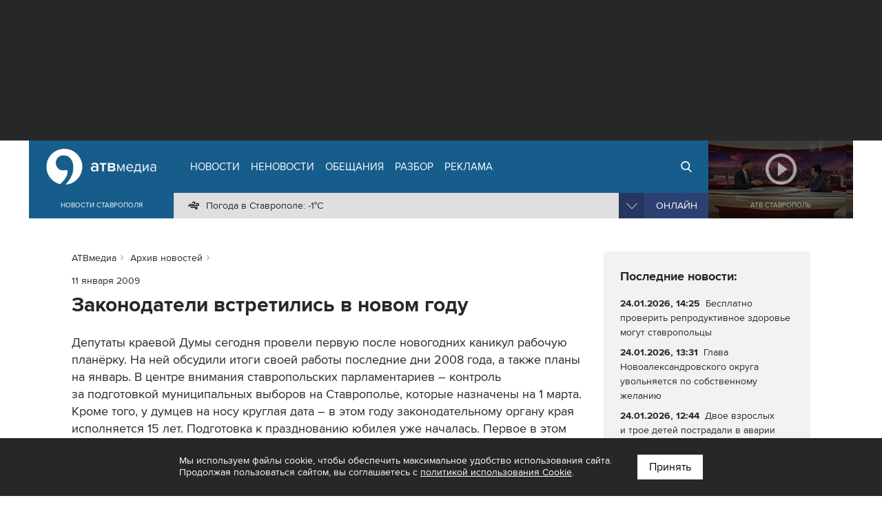

--- FILE ---
content_type: text/html; charset=UTF-8
request_url: https://atvmedia.ru/archive/12253
body_size: 8026
content:
<!doctype html>
<html lang="ru">
<head>

	<!-- Full-Stack Development by Dmitry Kovalev (https://net26.ru) -->

	<meta charset="UTF-8">
	<meta name="viewport" content="width=device-width, initial-scale=1.0">
	<meta http-equiv="X-UA-Compatible" content="ie=edge">

	<title>Законодатели встретились в новом году (11.01.2009) - Архив новостей - АТВмедиа</title>
	<meta name="description" content="АТВмедиа - Архив новостей - Законодатели встретились в новом году (11.01.2009)" />
    
	<meta name="yandex-verification" content="576339540e6cf4e0" />

	<link rel="stylesheet" href="/styles/all.css?v=2.242" type="text/css" media="all" />
    		<link rel="stylesheet" href="https://atvmedia.ru/styles/icons.css?ver=4.7.0">
		<link rel="stylesheet" href="https://atvmedia.ru/vendor/owlcarousel/assets/owl.carousel.min.css?ver=2.3.4">
		<link rel="stylesheet" href="https://atvmedia.ru/vendor/fancybox/fancybox.css?ver=2.1.5">

	<link rel="icon" href="https://atvmedia.ru/images/favicon.png" sizes="120x120" type="image/png" />
	<link rel="apple-touch-icon-precomposed" href="https://atvmedia.ru/images/favicon180.png" type="image/png" />
	<meta name="msapplication-TileImage" content="https://atvmedia.ru/images/favicon270.png" />

    

    
	<script async src="https://jsn.24smi.net/smi.js"></script>

</head>
<body class="">

	<!-- Yandex.Metrika counter -->
	<script type="text/javascript">
        (function (m, e, t, r, i, k, a) {
            m[i] = m[i] || function () {
                (m[i].a = m[i].a || []).push(arguments)
            };
            m[i].l = 1 * new Date();
            k = e.createElement(t), a = e.getElementsByTagName(t)[0], k.async = 1, k.src = r, a.parentNode.insertBefore(k, a)
        })
        (window, document, "script", "https://mc.yandex.ru/metrika/tag.js", "ym");

        ym(42103979, "init", {
            clickmap: true,
            trackLinks: true,
            accurateTrackBounce: true,
            webvisor: true
        });
	</script>
	<noscript>
		<div><img src="https://mc.yandex.ru/watch/42103979" style="position:absolute; left:-9999px;" alt="" /></div>
	</noscript><!-- /Yandex.Metrika counter -->

	<!-- Rating Mail.ru counter -->
	<script type="text/javascript">
        var _tmr = window._tmr || (window._tmr = []);
        _tmr.push({id: "3167916", type: "pageView", start: (new Date()).getTime()});
        (function (d, w, id) {
            if (d.getElementById(id)) return;
            var ts = d.createElement("script");
            ts.type = "text/javascript";
            ts.async = true;
            ts.id = id;
            ts.src = "https://top-fwz1.mail.ru/js/code.js";
            var f = function () {
                var s = d.getElementsByTagName("script")[0];
                s.parentNode.insertBefore(ts, s);
            };
            if (w.opera == "[object Opera]") {
                d.addEventListener("DOMContentLoaded", f, false);
            } else {
                f();
            }
        })(document, window, "topmailru-code");
	</script>
	<noscript>
		<div>
			<img src="https://top-fwz1.mail.ru/counter?id=3167916;js=na" style="border:0;position:absolute;left:-9999px;" alt="Top.Mail.Ru" />
		</div>
	</noscript><!-- //Rating Mail.ru counter -->

	<!--LiveInternet counter-->
	<script type="text/javascript">
        new Image().src = "//counter.yadro.ru/hit?r" +
            escape(document.referrer) + ((typeof (screen) == "undefined") ? "" :
                ";s" + screen.width + "*" + screen.height + "*" + (screen.colorDepth ?
                    screen.colorDepth : screen.pixelDepth)) + ";u" + escape(document.URL) +
            ";h" + escape(document.title.substring(0, 150)) +
            ";" + Math.random();</script><!--/LiveInternet-->

<div id="banner-header"><div class="banner banner__code"><!-- Yandex.RTB -->
<script>window.yaContextCb=window.yaContextCb||[]</script>
<script src="https://yandex.ru/ads/system/context.js" async></script>
<!-- Yandex.RTB R-A-14353317-8 -->
<div id="yandex_rtb_R-A-14353317-8"></div>
<script>
window.yaContextCb.push(() => {
    Ya.Context.AdvManager.render({
        "blockId": "R-A-14353317-8",
        "renderTo": "yandex_rtb_R-A-14353317-8"
    })
})
</script></div></div>

<header id="header">
	<div class="burger">
		<div id="burger"><span></span><span></span><span></span><span></span></div>
	</div>
	<div class="header width">
		<div class="logo">
            <a href="https://atvmedia.ru"><div class="img"></div></a>
<div class="slogan">Новости Ставрополя</div>
		</div>
		<div class="nav">
            <ul id="menu" class="menu" itemscope="itemscope" itemtype="http://schema.org/SiteNavigationElement">
				<li class="home"><a itemprop="url" href="https://atvmedia.ru"><span itemprop="name">АТВмедиа</span></a></li>
				<li class="news"><a itemprop="url" href="https://atvmedia.ru/news"><span itemprop="name">Новости</span></a></li>
				<li class="materials"><a itemprop="url" href="https://atvmedia.ru/materials"><span itemprop="name">Неновости</span></a></li>
				<li class="promise"><a itemprop="url" href="https://atvmedia.ru/promise"><span itemprop="name">Обещания</span></a></li>
				<li class="analysis"><a itemprop="url" href="https://atvmedia.ru/theme/analysis"><span itemprop="name">Разбор</span></a></li>
				<li class="advertising"><a itemprop="url" href="https://atvmedia.ru/advertising"><span itemprop="name">Реклама</span></a></li>
				<li class="search"><a itemprop="url" href="https://atvmedia.ru/search"><span itemprop="name">Поиск</span></a></li>
				<li class="live"><a itemprop="url" href="https://atvmedia.ru/live"><span itemprop="name">Прямой эфир</span></a></li>
			</ul>
			<div class="panel">
                <div class="info phone" title="Телефон редакции АТВмедиа"><span class="img" style="background-image: url(https://atvmedia.ru/images/icon-phone.svg);"><a href="tel:+78652955955">(8652) 955-955</a></span></div>
<div class="info whatsapp" title="WhatsApp редакции АТВмедиа"><span class="img" style="background-image: url(https://atvmedia.ru/images/icon-whatsapp.svg);"><a href="https://wa.me/79624292929">+7 (962) 429-29-29</a></span></div>
<div class="info email" title="E-mail редакции АТВмедиа"><span class="img" style="background-image: url(https://atvmedia.ru/images/icon-email.svg);"><a href="mailto:news@atvmedia.ru">news@atvmedia.ru</a></span></div>
<div class="info weather" title="Погода в Ставрополе 24.01.2026, 14:50"><span class="img" style="background-image: url(https://atvmedia.ru/images/weather/50d.png);">Погода в Ставрополе: -1&deg;C</span></div>
				<div id="stream" class="stream">
					<div id="stream-burger"></div>
					<div id="stream-current">Онлайн</div>
					<div id="stream-menu">
						<div class="item active" data-id="tv">АТВ Ставрополь</div>
						<div class="item" data-id="radio1">Русское радио Ставрополь</div>
						<div class="item" data-id="radio2">Хит-ФМ Ставрополь</div>
						<!--<div class="item" data-id="radio3">Ретро FM Ставрополь</div>-->
						<div class="item" data-id="radio4">Радио Шансон Ставрополь</div>
						<!--<div class="item" data-id="radio5">Калина красная</div>-->
						<!--<div class="item" data-id="radio6">Свое FM</div>-->
						<!--<div class="item" data-id="radio7">Радио Дача</div>-->
					</div>
				</div>
			</div>
		</div>
		<a class="btn-live" href="https://atvmedia.ru/live">Онлайн</a>
		<a class="btn-search" href="https://atvmedia.ru/search">Онлайн</a>
		<div id="player" class="video stop">
			<div class="control">
				<div id="player-sound" class="btn btn-sound btn-sound1"></div>
				<div id="player-control" class="btn btn-control"></div>
				<a id="player-full" href="https://atvmedia.ru/player-atv.php" target="_blank" class="btn btn-full iframe-atv fancybox.iframe" rel="nofollow"></a>
				<div id="player-volume" class="btn btn-volume"><span></span></div>
			</div>
			<div class="mask"></div>
			<div id="tv"></div>
			<div id="radio1" style="display: none;"></div>
			<div id="radio2" style="display: none;"></div>
			<div id="radio3" style="display: none;"></div>
			<div id="radio4" style="display: none;"></div>
			<div id="radio5" style="display: none;"></div>
			<div id="radio6" style="display: none;"></div>
			<div id="radio7" style="display: none;"></div>
			<div id="player-title" class="title">АТВ Ставрополь</div>

		</div>
	</div>
    <div id="submenu-mobile">
<div class="submenu-mobile-wrap">
<ul>
<li><a href="https://atvmedia.ru/news">Новости</a></li>
<li><a href="https://atvmedia.ru/materials">Неновости</a></li>
<li><a href="https://atvmedia.ru/afisha">Афиша</a></li>
<li><a href="https://atvmedia.ru/promise">Обещания</a></li>
<li><a href="https://atvmedia.ru/theme/analysis">Разбор</a></li>
<li><a href="https://atvmedia.ru/advertising">Реклама</a></li>
</ul>
</div>
</div>
</header>
<main id="main" class="main">
<div id="content" class="width layout2">

	<div id="text">
        
<ul id="crumbs" itemscope itemtype="http://schema.org/BreadcrumbList">
	<li itemprop="itemListElement" itemscope itemtype="http://schema.org/ListItem"><a itemprop="item" href="https://atvmedia.ru"><span itemprop="name">АТВмедиа</span></a><meta itemprop="position" content="0" /></li>
	<li itemprop="itemListElement" itemscope itemtype="http://schema.org/ListItem"><a itemprop="item" href="https://atvmedia.ru/archive"><span itemprop="name">Архив новостей</span></a><meta itemprop="position" content="1" /></li>
</ul>

<div class="block-text block-read">
	<div class="info">
<span class="date">11 января 2009</span>
	</div>
	<h1 class="elm-heading">Законодатели встретились в&nbsp;новом году</h1>
	<div class="text">
Депутаты краевой Думы сегодня провели первую после новогодних каникул рабочую планёрку. На&nbsp;ней&nbsp;обсудили итоги своей работы последние дни&nbsp;2008 года, а&nbsp;также планы на&nbsp;январь. В&nbsp;центре внимания ставропольских парламентариев – контроль за&nbsp;подготовкой муниципальных выборов на&nbsp;Ставрополье, которые назначены на&nbsp;1&nbsp;марта. Кроме того, у&nbsp;думцев на&nbsp;носу круглая дата – в&nbsp;этом году законодательному органу края исполняется 15&nbsp;лет. Подготовка к&nbsp;празднованию юбилея уже&nbsp;началась. Первое в&nbsp;этом году заседание думы назначено на&nbsp;29&nbsp;января. Спикер краевой думы Виталий Коваленко поручил депутатам подготовить к&nbsp;этому времени план законопроектной работы на&nbsp;весь год
	</div>
	<div class="signature">
<div>11 января 2009, 15:41</div><div>Телекомпания &laquo;АТВ-Ставрополь&raquo;</div><div>Программа &laquo;Новости 24. Тем временем&raquo;</div>
	</div>
</div>

	</div>
	<div id="aside">
		<div class="block-sticky">
			<div class="block-aside block-grey">
				<div class="elm-title2">Последние новости:</div>
                
<div class="elm-list style-lenta">
	<div class="item category-7">
		<a href="https://atvmedia.ru/news/health/73799">
		<div class="text">
			<p class="info">
				<span class="date">24.01.2026, 14:25</span>
			</p>
			<p class="title">Бесплатно проверить репродуктивное здоровье могут ставропольцы</p>
		</div>
		</a>
	</div>
	<div class="item category-4">
		<a href="https://atvmedia.ru/news/social/73898">
		<div class="text">
			<p class="info">
				<span class="date">24.01.2026, 13:31</span>
			</p>
			<p class="title">Глава Новоалександровского округа увольняется по&nbsp;собственному желанию</p>
		</div>
		</a>
	</div>
	<div class="item category-10">
		<a href="https://atvmedia.ru/news/incident/73899">
		<div class="text">
			<p class="info">
				<span class="date">24.01.2026, 12:44</span>
			</p>
			<p class="title">Двое взрослых и&nbsp;трое детей пострадали в&nbsp;аварии в&nbsp;Грачевском округе</p>
		</div>
		</a>
	</div>
	<div class="item category-4">
		<a href="https://atvmedia.ru/news/social/73893">
		<div class="text">
			<p class="info">
				<span class="date">24.01.2026, 12:03</span>
			</p>
			<p class="title">Студенты Ставрополья побывали в&nbsp;крайизбиркоме на&nbsp;дне&nbsp;открытых дверей</p>
		</div>
		</a>
	</div>
	<div class="item category-10">
		<a href="https://atvmedia.ru/news/incident/73897">
		<div class="text">
			<p class="info">
				<span class="date">24.01.2026, 11:17</span>
			</p>
			<p class="title">Четыре человека погибли при&nbsp;столкновении двух машин в&nbsp;Шпаковском округе</p>
		</div>
		</a>
	</div>
	<div class="item category-13">
		<a href="https://atvmedia.ru/news/education/73892">
		<div class="text">
			<p class="info">
				<span class="date">24.01.2026, 10:29</span>
			</p>
			<p class="title">Ставропольцы могут стать учениками «Школы проектной деятельности»</p>
		</div>
		</a>
	</div>
	<div class="item category-3">
		<a href="https://atvmedia.ru/news/economy/73891">
		<div class="text">
			<p class="info">
				<span class="date">24.01.2026, 09:46</span>
			</p>
			<p class="title">Бензин всех марок подорожал за&nbsp;неделю на&nbsp;Ставрополье</p>
		</div>
		</a>
	</div>
</div>

			</div>
		</div>
	</div>

</div>

<div class="block-home block-grey">
	<div class="width box-wrap">
        
<div class="elm-list style-material">
	<div class="item category-14">
		<a href="https://atvmedia.ru/materials/goroskop-na-2026-god-dlya-strelca">
		<div class="wrap">
			<div class="image"><img data-src="https://atvmedia.ru/uploads/material/202512/176614090871.jpg" src="https://atvmedia.ru/images/placeholder.png" alt="Гороскоп на 2026 год для Стрельца" title="Гороскоп на 2026 год для Стрельца" class="lazyload"></div>
			<div class="text">
				<p class="info">
					<span class="category">Развлечения и отдых</span>
				</p>
				<p class="title">Гороскоп на&nbsp;2026 год&nbsp;для&nbsp;Стрельца</p>
				<p class="description"></p>
			</div>
		</div>
		</a>
	</div>
	<div class="item category-18">
		<a href="https://atvmedia.ru/materials/7-rasteniy-kotorye-vyzhivut-dazhe-v-vashem-ofise">
		<div class="wrap">
			<div class="image"><img data-src="https://atvmedia.ru/uploads/material/202401/170533075826.jpg" src="https://atvmedia.ru/images/placeholder.png" alt="7 растений, которые выживут даже в вашем офисе" title="7 растений, которые выживут даже в вашем офисе" class="lazyload"></div>
			<div class="text">
				<p class="info">
					<span class="category">Экология</span>
				</p>
				<p class="title">7 растений, которые выживут даже в&nbsp;вашем офисе</p>
				<p class="description"></p>
			</div>
		</div>
		</a>
	</div>
	<div class="item category-18">
		<a href="https://atvmedia.ru/materials/slishkom-rannie-ptashki-chto-za-pticy-poyut-po-nocham-v-stavropole">
		<div class="wrap">
			<div class="image"><img data-src="https://atvmedia.ru/uploads/material/202406/171880060422.jpg" src="https://atvmedia.ru/images/placeholder.png" alt="Слишком ранние пташки: что за птицы поют по ночам в Ставрополе?" title="Слишком ранние пташки: что за птицы поют по ночам в Ставрополе?" class="lazyload"></div>
			<div class="text">
				<p class="info">
					<span class="category">Экология</span>
				</p>
				<p class="title">Слишком ранние пташки: что&nbsp;за&nbsp;птицы поют по&nbsp;ночам в&nbsp;Ставрополе?</p>
				<p class="description"></p>
			</div>
		</div>
		</a>
	</div>
</div>

	</div>
</div>

<div class="block-home block-grey2">
	<div class="width box-wrap">
        
<div class="elm-list style-main">
	<div class="item category-7">
		<a href="https://atvmedia.ru/news/health/73799">
		<div class="wrap">
			<div class="image"><img data-src="https://atvmedia.ru/uploads/news/202601/176925394626-1.jpg" src="https://atvmedia.ru/images/placeholder.png" alt="Бесплатно проверить репродуктивное здоровье могут ставропольцы" title="Бесплатно проверить репродуктивное здоровье могут ставропольцы" class="lazyload"></div>
			<div class="text">
				<p class="info">
					<span class="date">24.01.2026, 14:25</span>
					<span class="category">Здоровье</span>
				</p>
				<p class="title">Бесплатно проверить репродуктивное здоровье могут ставропольцы</p>
			</div>
		</div>
		</a>
	</div>
	<div class="item category-4">
		<a href="https://atvmedia.ru/news/social/73898">
		<div class="wrap">
			<div class="image"><img data-src="https://atvmedia.ru/uploads/news/202601/176924890692-1.jpg" src="https://atvmedia.ru/images/placeholder.png" alt="Глава Новоалександровского округа увольняется по собственному желанию" title="Глава Новоалександровского округа увольняется по собственному желанию" class="lazyload"></div>
			<div class="text">
				<p class="info">
					<span class="date">24.01.2026, 13:31</span>
					<span class="category">Общество</span>
				</p>
				<p class="title">Глава Новоалександровского округа увольняется по&nbsp;собственному желанию</p>
			</div>
		</div>
		</a>
	</div>
	<div class="item category-10">
		<a href="https://atvmedia.ru/news/incident/73899">
		<div class="wrap">
			<div class="image"><img data-src="https://atvmedia.ru/uploads/news/202601/176924639881-1.jpg" src="https://atvmedia.ru/images/placeholder.png" alt="Двое взрослых и трое детей пострадали в аварии в Грачевском округе" title="Двое взрослых и трое детей пострадали в аварии в Грачевском округе" class="lazyload"></div>
			<div class="text">
				<p class="info">
					<span class="date">24.01.2026, 12:44</span>
					<span class="category">Происшествия</span>
				</p>
				<p class="title">Двое взрослых и&nbsp;трое детей пострадали в&nbsp;аварии в&nbsp;Грачевском округе</p>
			</div>
		</div>
		</a>
	</div>
	<div class="item category-4">
		<a href="https://atvmedia.ru/news/social/73893">
		<div class="wrap">
			<div class="image"><img data-src="https://atvmedia.ru/uploads/news/202601/176917301833-1.jpg" src="https://atvmedia.ru/images/placeholder.png" alt="Студенты Ставрополья побывали в крайизбиркоме на дне открытых дверей" title="Студенты Ставрополья побывали в крайизбиркоме на дне открытых дверей" class="lazyload"></div>
			<div class="text">
				<p class="info">
					<span class="date">24.01.2026, 12:03</span>
					<span class="category">Общество</span>
				</p>
				<p class="title">Студенты Ставрополья побывали в&nbsp;крайизбиркоме на&nbsp;дне&nbsp;открытых дверей</p>
			</div>
		</div>
		</a>
	</div>
	<div class="item category-13">
		<a href="https://atvmedia.ru/news/education/73892">
		<div class="wrap">
			<div class="image"><img data-src="https://atvmedia.ru/uploads/news/202601/176917311821-1.jpg" src="https://atvmedia.ru/images/placeholder.png" alt="Ставропольцы могут стать учениками «Школы проектной деятельности»" title="Ставропольцы могут стать учениками «Школы проектной деятельности»" class="lazyload"></div>
			<div class="text">
				<p class="info">
					<span class="date">24.01.2026, 10:29</span>
					<span class="category">Образование</span>
				</p>
				<p class="title">Ставропольцы могут стать учениками «Школы проектной деятельности»</p>
			</div>
		</div>
		</a>
	</div>
	<div class="item category-0">
		<a href="https://atvmedia.ru/news/61898">
		<div class="wrap">
			<div class="image"><img data-src="https://atvmedia.ru/uploads/news/202410/172874656295-1.jpg" src="https://atvmedia.ru/images/placeholder.png" alt="Обзор происшествий в Ставропольском крае 12.10.2024" title="Обзор происшествий в Ставропольском крае 12.10.2024" class="lazyload"></div>
			<div class="text">
				<p class="info">
					<span class="date">12.10.2024, 19:22</span>
					<span class="category"></span>
				</p>
				<p class="title">Обзор происшествий в&nbsp;Ставропольском крае 12.10.2024</p>
			</div>
		</div>
		</a>
	</div>
</div>

	</div>
</div>
</main>
<div class="block-home block-grey">
	<div class="width box-wrap">
        <div id="banner-footer"><div class="banner"><a href="https://atvmedia.ru/banner/146" target="_blank" rel="nofollow"><img data-src="/uploads/banner/161356955855.jpg" src="https://atvmedia.ru/images/banner-footer.png" alt="" class="lazyload"></a></div><div class="banner"><a href="https://atvmedia.ru/banner/29" target="_blank" rel="nofollow"><img data-src="/uploads/banner/153727782427.jpg" src="https://atvmedia.ru/images/banner-footer.png" alt="" class="lazyload"></a></div></div>

        	</div>
</div>
<div class="block-home block-white">
	<div class="width box-wrap">
		<div id="banner-yandex">
			<div class="banner">
                

    
	<!-- Yandex.RTB -->
	<script>window.yaContextCb = window.yaContextCb || []</script>
	<script src="https://yandex.ru/ads/system/context.js" async></script>

	<!-- Yandex.RTB R-A-14353317-2 -->
	<div id="yandex_rtb_R-A-14353317-2-712"></div>
	<script>
        window.yaContextCb.push(() => {
            Ya.Context.AdvManager.render({
                "blockId": "R-A-14353317-2",
                "renderTo": "yandex_rtb_R-A-14353317-2-712"
            })
        })
	</script>


			</div>
		</div>
	</div>
</div>
	<div class="block-home block-grey2">
		<div class="width box-holding">
            				<div class="item">
					<a href="https://atvmedia.ru/company/atv" title="Телеканал АТВ-Ставрополь">
						<div class="img1" style="background-image: url(/uploads/company/156770860157.png);"></div>
						<div class="img2" style="background-image: url(/uploads/company/156770860347.png);"></div>
						<div class="aspect"></div>
					</a>
				</div>
            				<div class="item">
					<a href="https://atvmedia.ru/company/rusradio" title="Русское Радио">
						<div class="img1" style="background-image: url(/uploads/company/156770861223.png);"></div>
						<div class="img2" style="background-image: url(/uploads/company/156770861686.png);"></div>
						<div class="aspect"></div>
					</a>
				</div>
            				<div class="item">
					<a href="https://atvmedia.ru/company/retro" title="Ретро FM Ставрополь">
						<div class="img1" style="background-image: url(/uploads/company/156770866260.png);"></div>
						<div class="img2" style="background-image: url(/uploads/company/156770866590.png);"></div>
						<div class="aspect"></div>
					</a>
				</div>
            				<div class="item">
					<a href="https://atvmedia.ru/company/shanson" title="Радио Шансон">
						<div class="img1" style="background-image: url(/uploads/company/157648234811.png);"></div>
						<div class="img2" style="background-image: url(/uploads/company/157648235453.png);"></div>
						<div class="aspect"></div>
					</a>
				</div>
            				<div class="item">
					<a href="https://atvmedia.ru/company/dacha" title="Радио Дача">
						<div class="img1" style="background-image: url(/uploads/company/156770871364.png);"></div>
						<div class="img2" style="background-image: url(/uploads/company/156770871576.png);"></div>
						<div class="aspect"></div>
					</a>
				</div>
            				<div class="item">
					<a href="https://atvmedia.ru/company/atvmedia" title="Городской портал atvmedia.ru">
						<div class="img1" style="background-image: url(/uploads/company/159497452425.png);"></div>
						<div class="img2" style="background-image: url(/uploads/company/159497533352.png);"></div>
						<div class="aspect"></div>
					</a>
				</div>
            				<div class="item">
					<a href="https://atvmedia.ru/company/hit-fm" title="Хит FM">
						<div class="img1" style="background-image: url(/uploads/company/173858219049.png);"></div>
						<div class="img2" style="background-image: url(/uploads/company/173987051284.png);"></div>
						<div class="aspect"></div>
					</a>
				</div>
            				<div class="item">
					<a href="https://atvmedia.ru/company/marusya-fm" title="Маруся ФМ">
						<div class="img1" style="background-image: url(/uploads/company/173858227914.png);"></div>
						<div class="img2" style="background-image: url(/uploads/company/173987052426.png);"></div>
						<div class="aspect"></div>
					</a>
				</div>
            		</div>
	</div>

<div id="fixed-social" class="fixed-social a"><a href="https://vk.com/atvmedia26" onclick="ym(42103979,'reachGoal','fixed-vk-atvmedia'); return true;" target="_blank" rel="nofollow"><img src="/images/btn-vk-32x32.svg" width="36" height="36" alt="ВКонтакте"></a>
<a href="https://t.me/atvmedia26" onclick="ym(42103979,'reachGoal','fixed-telegram'); return true;" target="_blank" rel="nofollow"><img src="/images/btn-telegram-32x32.svg" width="36" height="36" alt="Telegram"></a>
</div>

    		<div id="subscribe-yandex-news" class="subscribe-yandex-box">
			<div class="subscribe-yandex-title">
				<a href="https://yandex.ru/news/region/stavropol?favid=2686" onclick="ym(42103979,'reachGoal','yandex-news'); return true;" target="_blank" rel="nofollow noopener">Подпишитесь на&nbsp;нас в&nbsp;<strong>Яндекс.Новости</strong>&nbsp;&nbsp;<i class="fa fa-angle-double-right" aria-hidden="true"></i></a>
			</div>
			<div id="subscribe-yandex-news-close" class="subscribe-yandex-close">
				<i class="fa fa-times js-alerts-close"></i>
			</div>
		</div>
    

<footer id="footer">
	<div class="box width">
		<div class="links">
			<a href="https://atvmedia.ru/photo">Фото</a> <a href="https://atvmedia.ru/video">Видео</a>
			<a href="https://atvmedia.ru/theme/crisis">Бизнесу в кризис</a>
			<a href="https://atvmedia.ru/contest">Голосование</a>
			<a href="https://atvmedia.ru/materials/lico-goroda">Лицо города</a>
			<a href="https://atvmedia.ru/materials/progulki-v-proshloe-stavropolya">Прогулки в прошлое</a>
			<a href="https://atvmedia.ru/expert">Эксперты</a> <a href="https://atvmedia.ru/news/coronavirus">Коронавирус</a>
		</div>
		<div class="footer">
			<div id="menu-footer" class="menu" itemscope itemtype="http://schema.org/SiteNavigationElement">
                					<a itemprop="url" href="https://atvmedia.ru/about"><span itemprop="name">О компании</span></a>
                					<a itemprop="url" href="https://atvmedia.ru/advertising"><span itemprop="name">Реклама</span></a>
                					<a itemprop="url" href="https://atvmedia.ru/vacancy"><span itemprop="name">Вакансии</span></a>
                			</div>
			<div class="age"><span title="Возрастные ограничения: 12+">Возрастные ограничения: 12+</span></div>
			<div class="social" style="margin-bottom: 1rem">
                					<a href="https://vk.com/atvmedia26" target="_blank" rel="nofollow" title="ВКонтакте"><span class="fa-stack fa-lg"><i class="fa fa-circle fa-stack-2x"></i><i class="fa fa-vk fa-stack-1x fa-inverse"></i></span></a>
                					<a href="https://t.me/atvmedia26" target="_blank" rel="nofollow" title="Telegram"><span class="fa-stack fa-lg"><i class="fa fa-circle fa-stack-2x"></i><i class="fa fa-telegram fa-stack-1x fa-inverse"></i></span></a>
                					<a href="https://ok.ru/atvmedia26" target="_blank" rel="nofollow" title="Одноклассники"><span class="fa-stack fa-lg"><i class="fa fa-circle fa-stack-2x"></i><i class="fa fa-odnoklassniki fa-stack-1x fa-inverse"></i></span></a>
                					<a href="https://max.ru/atvmedia26" target="_blank" rel="nofollow" title="MAX"><span class="fa-stack fa-lg"><i class="fa fa-circle fa-stack-2x"></i><i class="fa fa-max max--black fa-stack-1x fa-inverse"></i></span></a>
                					<a href="https://www.youtube.com/atvmedia26?sub_confirmation=1" target="_blank" rel="nofollow" title="Youtube"><span class="fa-stack fa-lg"><i class="fa fa-circle fa-stack-2x"></i><i class="fa fa-youtube fa-stack-1x fa-inverse"></i></span></a>
                					<a href="https://rutube.ru/channel/24136620" target="_blank" rel="nofollow" title="Rutube"><span class="fa-stack fa-lg"><i class="fa fa-circle fa-stack-2x"></i><i class="fa fa-rutube rutube--black fa-stack-1x fa-inverse"></i></span></a>
                					<a href="https://dzen.ru/atvmedia26?favid=2686" target="_blank" rel="nofollow" title="Дзен"><span class="fa-stack fa-lg"><i class="fa fa-circle fa-stack-2x"></i><i class="fa fa-yandex-zen2 fa-stack-1x fa-inverse"></i></span></a>
                			</div>
		</div>
        <div class="company" itemscope itemtype="https://schema.org/Organization">
	<span class="name" itemprop="name">АТВмедиа</span>,
	<span class="address" itemprop="address" itemscope itemtype="http://schema.org/PostalAddress">
		<span itemprop="addressCountry">Россия</span>,
		<span itemprop="addressLocality">г. Ставрополь</span>,
		<span itemprop="streetAddress">ул. Ленина, 280б</span>
	</span>
	<div class="hide" itemprop="logo image" itemscope="" itemtype="https://schema.org/ImageObject">
		<link itemprop="url contentUrl" href="https://atvmedia.ru/images/atvmedia-small.png" />
		<meta content="310" itemprop="width" />
		<meta content="110" itemprop="height" />
	</div>
	<link href="https://atvmedia.ru" itemprop="url" />
	<div class="communication"><div>Телефон редакции: <a href="tel:+78652955955"><span itemprop="telephone">(8652) 955-955</span></a>.</div><div>WhatsApp: +7 (962) 429-29-29.</div><div>E-mail: <a href="mailto:news@atvmedia.ru"><span itemprop="email">news@atvmedia.ru</span></a>.</div></div>
	<div class="license"></div>
</div>
		<div class="copyright">&copy; 2017-2026. Все права защищены.</div>
		<div class="metrika">
            				<!-- Yandex.Metrika informer -->
				<a href="https://metrika.yandex.ru/stat/?id=42103979&amp;from=informer" target="_blank" rel="nofollow"><img src="https://informer.yandex.ru/informer/42103979/3_1_FFFFFFFF_EFEFEFFF_0_pageviews" style="width:88px; height:31px; border:0;" alt="Яндекс.Метрика" title="Яндекс.Метрика: данные за сегодня (просмотры, визиты и уникальные посетители)" class="ym-advanced-informer" data-cid="42103979" data-lang="ru" /></a>                <!-- /Yandex.Metrika informer -->
            		</div>
	</div>
</footer>
<div id="pageup" class="js-pageup"></div>

<script>
    const pageScroll = "";
    const pageIsMobile = false;
</script>


<script src="https://atvmedia.ru/scripts/preload-images.js?ver=5.2.0" defer></script>
<script src="https://atvmedia.ru/scripts/jquery-1.12.4.min.js" defer></script>
<script src="https://atvmedia.ru/scripts/scripts.js?v=2.242" defer></script>
<script src="https://atvmedia.ru/vendor/owlcarousel/owl.carousel.min.js?ver=2.3.4" defer></script>
<script src="https://atvmedia.ru/vendor/fancybox/fancybox.pack.js?ver=2.1.5" defer></script>
<script src="https://atvmedia.ru/vendor/uppod/uppod-0.13.05.js" defer></script>
<script src="https://atvmedia.ru/scripts/scripts-player.js?v=2.242" defer></script>

	<div class="site-policy site-policy--active">
		<div class="site-policy__wrap">
			<div>
				Мы используем файлы cookie, чтобы обеспечить максимальное удобство использования сайта. Продолжая пользоваться сайтом, вы соглашаетесь с&nbsp;<a href="https://atvmedia.ru/cookie-policy/">политикой использования Cookie</a>.
			</div>
			<button class="site-policy__apply" type="button">Принять</button>
		</div>
	</div>
	<style>
        .site-policy {
            display: none;
            position: fixed;
            z-index: 10000;
            bottom: 0;
            left: 0;
            width: 100%;
            padding: 24px;
            color: #FFFFFF;
            background-color: #272727;
            font-size: 14px;
            line-height: 1.25em;
            box-sizing: border-box;
        }

        .site-policy--active {
            display: block;
        }

        .site-policy__wrap {
            margin: 0 auto;
            max-width: 760px;
            display: flex;
            gap: 24px;
            justify-content: center;
            align-items: flex-start;
            box-sizing: border-box;
        }

        .site-policy__wrap a {
            color: #ffffff;
            text-decoration: underline;
        }

        .site-policy__apply {
            color: #000000;
            background-color: #FFFFFF;
            border: 1px solid #FFFFFF;
            padding: 0.5em 1em;
            white-space: nowrap;
            cursor: pointer;
        }

        @media (max-width: 767px) {
            .site-policy {
                font-size: 13px;
                padding: 16px;
            }

            .site-policy__wrap {
                gap: 16px;
                flex-direction: column;
            }
        }


	</style>
	<script>
        document.querySelector(".site-policy__apply")?.addEventListener("click", () => {
            document.querySelector(".site-policy")?.classList.remove("site-policy--active");
            document.cookie = "site-policy=true; max-age=86400; path=/";
        });
	</script>

</body>
</html>